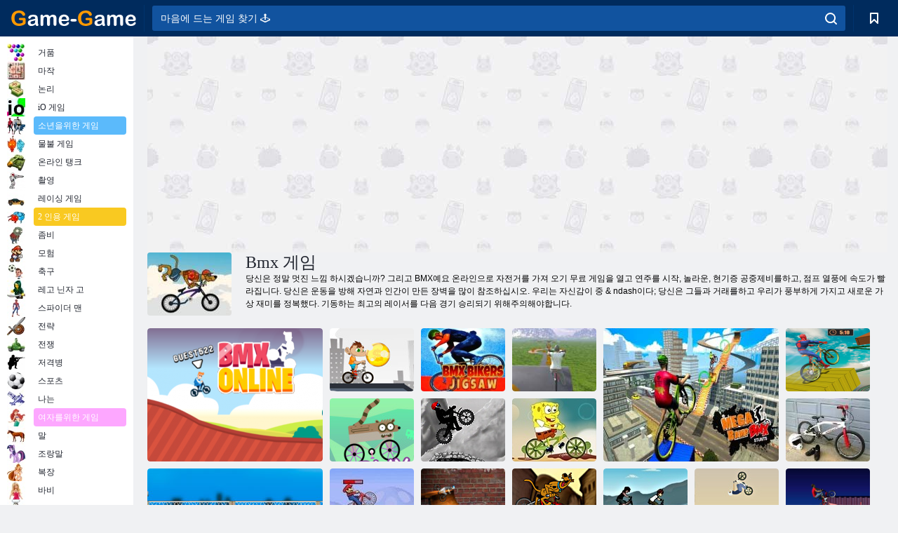

--- FILE ---
content_type: text/html; charset=utf-8
request_url: https://kr.game-game.com/tags/781/
body_size: 20417
content:
<!DOCTYPE html>
<html lang="ko">
<head>
    <meta charset="utf-8">
    <meta name="viewport" content="width=device-width, initial-scale=1.0, maximum-scale=5.0, user-scalable=0">
    <title>Bmx 게임  ㆍ온라인에서 무료로 플레이하기</title>
    <meta name="keywords" content="온라인 BMX 게임">
    <meta name="description" content="큰 컬렉션 veloigr 섹션 VMX 게임 무료 게임 게임을 온라인으로 VMX는 어떤 맛을 선택 할 수 있습니다. 점프는 많은 점수를 입력하는 동안.">
    <link rel="SHORTCUT ICON" href="/favicon.ico">
    <link rel="icon" type="image/png" href="/ui/icons/favicon-16x16.png" sizes="16x16">
    <link rel="icon" type="image/png" href="/ui/icons/favicon-32x32.png" sizes="32x32">
    <link rel="icon" type="image/png" href="/ui/icons/android-chrome-192x192.png" sizes="192x192">
    <link rel="apple-touch-icon" href="/ui/icons/apple-touch-icon.png" sizes="180x180">
    <link rel="mask-icon" href="/ui/icons/safari-pinned-tab.svg">
    <link rel="manifest" id="pwa_manifest">


            
            <link rel="stylesheet" href="/ui/css/optimized/gg_category.min.css">
        
            <link rel="preconnect" href="https://pagead2.googlesyndication.com/">
    <link rel="preconnect" href="https://adservice.google.com/">
    <link rel="preconnect" href="https://googleads.g.doubleclick.net/">
    <link rel="preconnect" href="https://www.googletagservices.com/">
    <link rel="preconnect" href="https://tpc.googlesyndication.com/">
    <link rel="preconnect" href="https://www.googleadservices.com/">

    <base href="https://kr.game-game.com">
    <link rel="alternate" type="application/rss+xml" title="RSS"
          href="https://kr.game-game.com/rss.xml"/>
                <link rel="canonical" href="https://kr.game-game.com/tags/781/">
                                        <meta name="robots" content="index,follow"/>
                
                    
    

            <meta property="og:title" content="Bmx 게임  ㆍ온라인에서 무료로 플레이하기"/>
        <meta property="og:description" content="큰 컬렉션 veloigr 섹션 VMX 게임 무료 게임 게임을 온라인으로 VMX는 어떤 맛을 선택 할 수 있습니다. 점프는 많은 점수를 입력하는 동안.">
                        <meta property="og:image" content="/ui/css/images/casual/img/9fc9baf6ca0e2f2851178b01cb5af8db_120x90.jpg"/>
            
                <script async src="https://pagead2.googlesyndication.com/pagead/js/adsbygoogle.js?client=ca-pub-2114578358135779"
     crossorigin="anonymous"></script></head>
<body>

<div id="mobile-header" class="mm-slideout"></div>
<div id="mobile-nav"></div>
<div id="offset-wrapper" class="mm-slideout">
    <div id="header">
        <div class="header__holder">
            <div class="container-fluid">
                <div class="row align-items-center">
                    <div class="d-lg-none mmenu-toggle col flex-flow-0">
                        <button aria-label="hamburger" class="btn btn-link">
							<span class="hamburger-box">
								<span class="hamburger-inner"></span>
							</span>
                        </button>
                    </div>
                    <div class="col flex-flow-0">
                        <div class="logo">
                            <a href="/" class="d-flex align-items-center"
                               title="무료 게임">
                                <img src="/ui/img/logo.svg" title="무료 게임" alt="무료 게임">
                            </a>
                        </div>
                    </div>
                    <div class="col col-border-left col-typeahead">
                        <div class="typeahead__close d-lg-none">
                            <button class="btn btn-link">×</button>
                        </div>
                        <form method="GET" action="/searchgames/">
                            <div class="typeahead__field">
				                <span class="typeahead__query">
				                    <input class="form-control" type="text" name="q" value=""
                                           id="smsearch" placeholder="마음에 드는 게임 찾기 🕹️" aria-labelledby="header"
                                           autocomplete="off">
				                </span>
                                <span class="typeahead__button">
				                    <button class="btn btn-link" aria-label="search" onclick="submit();">
				                    	<span class="icon">
				                    		<svg xmlns="http://www.w3.org/2000/svg" width="16.906" height="17"
                                                 viewBox="0 0 16.906 17">
											    <path d="M757.542,32.233l-3.085-3.1a7.517,7.517,0,1,0-5.981,2.987,7.464,7.464,0,0,0,4.561-1.559l3.085,3.1a1,1,0,0,0,1.42,0A1.014,1.014,0,0,0,757.542,32.233Zm-14.591-7.685a5.524,5.524,0,1,1,5.525,5.552A5.546,5.546,0,0,1,742.951,24.548Z"
                                                      transform="translate(-740.938 -16.969)"/>
											</svg>
				                    	</span>
				                    </button>
				                </span>
                            </div>
                            <div class="list-live"></div>
                        </form>
                    </div>
                    <div class="col flex-flow-0 d-lg-none ml-auto">
                        <button aria-label="search-toggle" class="btn btn-link search-toggle"
                                onclick="$('.header__holder .typeahead__query :text').focus();">
	                    	<span class="icon">
	                    		<svg xmlns="http://www.w3.org/2000/svg" width="16.906" height="17"
                                     viewBox="0 0 16.906 17">
								    <path fill="#fff"
                                          d="M757.542,32.233l-3.085-3.1a7.517,7.517,0,1,0-5.981,2.987,7.464,7.464,0,0,0,4.561-1.559l3.085,3.1a1,1,0,0,0,1.42,0A1.014,1.014,0,0,0,757.542,32.233Zm-14.591-7.685a5.524,5.524,0,1,1,5.525,5.552A5.546,5.546,0,0,1,742.951,24.548Z"
                                          transform="translate(-740.938 -16.969)"></path>
								</svg>
	                    	</span>
                        </button>
                    </div>


                                            <div style="display: none" class="pwa-button btn">💻컴퓨터용 Game-Game</div>
                    

                    <div class="col flex-flow-0 col-border-left d-lg-block">
                        <ul class="row nav nav-icons flex-nowrap">
                            <li class="col col-12">
                                <a onclick="openMyGames()"
                                   class="btn btn-outline-primary d-flex align-items-center vplayer-btn-favorites"
                                   href="javascript:void(0)">
			        				<span class="icon">
			        					<svg xmlns="http://www.w3.org/2000/svg"
                                             xmlns:xlink="http://www.w3.org/1999/xlink" width="12" height="16.031"
                                             viewBox="0 0 12 16.031">
										    <path d="M1047,33a1,1,0,0,1-.71-0.293L1042,28.414l-4.29,4.292A1,1,0,0,1,1036,32V18a1,1,0,0,1,1-1h10a1,1,0,0,1,1,1V32a0.993,0.993,0,0,1-.62.924A0.966,0.966,0,0,1,1047,33Zm-5-7a1,1,0,0,1,.71.294l3.29,3.292V19h-8V29.586l3.29-3.292A1,1,0,0,1,1042,26Z"
                                                  transform="translate(-1036 -17)"/>
										</svg>
			        				</span>
                                    <span style="color: white;" class="count_con"></span>
                                </a>
                            </li>
                        </ul>
                    </div>
                    <!-- div class="col flex-flow-0 col-border-left d-none d-lg-block">
                        <ul class="row nav nav-icons flex-nowrap">
                            <li class="col col-4">
                                <a class="btn btn-outline-primary d-flex align-items-center" href="javascript:void(0)">
			        				<span class="icon">
			        					<svg xmlns="https://www.w3.org/2000/svg" xmlns:xlink="http://www.w3.org/1999/xlink" width="16" height="16" viewBox="0 0 16 16">
										    <path d="M826,18a8,8,0,1,0,8,8A8,8,0,0,0,826,18Zm-2.9,13.254a2.987,2.987,0,0,1,5.791,0A5.99,5.99,0,0,1,823.1,31.254ZM826,26a1,1,0,1,1,1-1A1,1,0,0,1,826,26Zm4.532,3.923a5,5,0,0,0-2.7-2.566,3,3,0,1,0-3.67,0,5,5,0,0,0-2.7,2.566A6,6,0,1,1,830.532,29.923Z" transform="translate(-818 -18)"/>
										</svg>
			        				</span>
                                    Войти
                                </a>
                            </li>
                            <li class="col col-4">
                                <a class="btn btn-outline-primary d-flex align-items-center" href="javascript:void(0)">
			        				<span class="icon">
			        					<svg xmlns="https://www.w3.org/2000/svg" xmlns:xlink="http://www.w3.org/1999/xlink" width="16" height="16" viewBox="0 0 16 16">
										    <path d="M947,18H933a1,1,0,0,0-1,1V33a1,1,0,0,0,1,1h14a1,1,0,0,0,1-1V19A1,1,0,0,0,947,18Zm-1,14H934V28h2v1a1,1,0,0,0,1,1h6a1,1,0,0,0,1-1V28h2v4Zm0-6h-3a1,1,0,0,0-1,1v1h-4V27a1,1,0,0,0-1-1h-3V20h12v6Zm-9-2h6a1,1,0,1,0,0-2h-6A1,1,0,1,0,937,24Z" transform="translate(-932 -18)"/>
										</svg>
			        				</span>
                                    История
                                </a>
                            </li>
                            <li class="col col-4">
                                <a class="btn btn-outline-primary d-flex align-items-center" href="javascript:void(0)">
			        				<span class="icon">
			        					<svg xmlns="https://www.w3.org/2000/svg" xmlns:xlink="http://www.w3.org/1999/xlink" width="12" height="16.031" viewBox="0 0 12 16.031">
										    <path d="M1047,33a1,1,0,0,1-.71-0.293L1042,28.414l-4.29,4.292A1,1,0,0,1,1036,32V18a1,1,0,0,1,1-1h10a1,1,0,0,1,1,1V32a0.993,0.993,0,0,1-.62.924A0.966,0.966,0,0,1,1047,33Zm-5-7a1,1,0,0,1,.71.294l3.29,3.292V19h-8V29.586l3.29-3.292A1,1,0,0,1,1042,26Z" transform="translate(-1036 -17)"/>
										</svg>
			        				</span>
                                    Закладки
                                </a>
                            </li>
                        </ul>
                    </div>

                    <div class="col flex-flow-0 col-border-left">
                        <a href="javascript:void(0)" class="link-favorite">
			        		<span class="icon">
				        		<svg xmlns="https://www.w3.org/2000/svg" viewBox="0 0 300 300" width="30" height="30">
									<path d="M165.5,108.2l-9.8,9.8c-1.9,1.9-4.7,2.6-7.2,2.1c-1.5-0.2-3-0.9-4.2-2.1l-9.8-9.8c-6.5-6.5-15.1-9.8-23.7-9.8
										s-17.2,3.3-23.7,9.8C74.2,121,74.4,141.6,87.3,156c13.2,14.7,49.6,45,62.7,55.8c13.1-10.8,49.4-41.1,62.7-55.8
										c13-14.4,13.1-35,0.3-47.8C199.9,95.1,178.6,95.1,165.5,108.2"/>
									<path d="M150,0C67.2,0,0,67.2,0,150s67.2,150,150,150s150-67.2,150-150S232.8,0,150,0 M224.2,166.4
										c-17,18.9-67,59.6-69.2,61.3c-1.5,1.2-3.3,1.8-5.1,1.7c-0.1,0-0.1,0-0.2,0c-1.7,0-3.5-0.6-4.9-1.7c-2.1-1.7-52.2-42.5-69.2-61.3
										C57.1,145.7,57.3,116,76,97.2c19.2-19.2,50.3-19.2,69.5,0l4.4,4.4l4.5-4.4c19.2-19.2,50.3-19.2,69.5,0
										C242.7,116,242.8,145.7,224.2,166.4"/>
								</svg>
							</span>
                        </a>
                    </div>
                    <div class="d-none d-lg-block col flex-flow-0">
                        <a href="javascript:void(0)" class="link-expand">
			        		<span class="icon">
								<svg xmlns="https://www.w3.org/2000/svg" viewBox="0 0 28.4 27.4" width="29" height="28">
									<path d="M28.4,19.1c0-0.9-0.7-1.6-1.5-1.6c-0.8,0-1.5,0.7-1.5,1.6v3.3l-6-6c-0.6-0.6-1.5-0.6-2.1,0
										c-0.6,0.6-0.6,1.5,0,2.1l6,6H20c-0.9,0-1.6,0.7-1.6,1.5c0,0.8,0.7,1.5,1.6,1.5h6.8c0.9,0,1.6-0.7,1.6-1.5c0,0,0,0,0-0.1
										c0,0,0-0.1,0-0.1L28.4,19.1L28.4,19.1z"/>
									<path class="st0" d="M9,16.4l-6,6v-3.3c0-0.9-0.7-1.6-1.5-1.6c-0.8,0-1.5,0.7-1.5,1.6l0,6.7c0,0,0,0.1,0,0.1c0,0,0,0,0,0.1
										c0,0.8,0.7,1.5,1.6,1.5h6.8c0.9,0,1.6-0.7,1.6-1.5c0-0.8-0.7-1.5-1.6-1.5H5.1l6-6c0.6-0.6,0.6-1.5,0-2.1C10.5,15.8,9.6,15.8,9,16.4
										"/>
									<path d="M19.4,11.1l6-6v3.3c0,0.9,0.7,1.6,1.5,1.6c0.8,0,1.5-0.7,1.5-1.6V1.6c0,0,0-0.1,0-0.1c0,0,0,0,0-0.1
										c0-0.8-0.7-1.5-1.6-1.5H20c-0.9,0-1.6,0.7-1.6,1.5C18.4,2.3,19.1,3,20,3h3.2l-6,6c-0.6,0.6-0.6,1.5,0,2.1
										C17.8,11.7,18.8,11.7,19.4,11.1"/>
									<path d="M5.1,3h3.2c0.9,0,1.6-0.7,1.6-1.5C9.9,0.7,9.2,0,8.4,0H1.6C0.7,0,0,0.7,0,1.5c0,0,0,0,0,0.1c0,0,0,0.1,0,0.1
										l0,6.7c0,0.9,0.7,1.6,1.5,1.6C2.3,9.9,3,9.2,3,8.3V5.1l6,6c0.6,0.6,1.5,0.6,2.1,0c0.6-0.6,0.6-1.5,0-2.1L5.1,3z"/>
								</svg>
							</span>
                        </a>
                    </div -->
                </div>
            </div>
        </div>
    </div>
    <section class="vp-dropdown">
        <div onclick="closeMyGames()" class="close"><i class="icon-cancel">
                <svg height="42" width="42">
                    <svg id="close-icon" xmlns="http://www.w3.org/2000/svg" viewBox="0 0 25 32">
                        <path d="M23.179 23.607c0 .446-.179.893-.5 1.214L20.25 27.25c-.321.321-.768.5-1.214.5s-.893-.179-1.214-.5L12.572 22l-5.25 5.25c-.321.321-.768.5-1.214.5s-.893-.179-1.214-.5l-2.429-2.429c-.321-.321-.5-.768-.5-1.214s.179-.893.5-1.214l5.25-5.25-5.25-5.25c-.321-.321-.5-.768-.5-1.214s.179-.893.5-1.214l2.429-2.429c.321-.321.768-.5 1.214-.5s.893.179 1.214.5l5.25 5.25 5.25-5.25c.321-.321.768-.5 1.214-.5s.893.179 1.214.5l2.429 2.429c.321.321.5.768.5 1.214s-.179.893-.5 1.214l-5.25 5.25 5.25 5.25c.321.321.5.768.5 1.214z"></path>
                    </svg>
                </svg>
            </i></div>

        <div class="bookmark-title">
            <svg height="18" width="18">
                <svg id="fav-icon" xmlns="http://www.w3.org/2000/svg" viewBox="0 0 32 32">
                    <path d="M16 29.714a1.11 1.11 0 0 1-.786-.321L4.071 18.643c-.143-.125-4.071-3.714-4.071-8 0-5.232 3.196-8.357 8.536-8.357 3.125 0 6.054 2.464 7.464 3.857 1.411-1.393 4.339-3.857 7.464-3.857 5.339 0 8.536 3.125 8.536 8.357 0 4.286-3.929 7.875-4.089 8.036L16.786 29.393c-.214.214-.5.321-.786.321z"></path>
                </svg>
            </svg>즐겨 찾기</div>
        <div class="vp-list vp-fav">
        </div>
    </section>
<div id="main">
    <div class="container-fluid">
        <div class="d-flex flex-nowrap position-relative">


            <div id="content" class="col-content">
                                                    <div class="content__partners d-flex justify-content-around">
                                                        <table width="100%">
<tr>
    <td>
        <div style="text-align: center;">
            <ins class="adsbygoogle ad-pc-only"
                 style="display:inline-block;width:336px;height:280px"
                 data-ad-client="ca-pub-2114578358135779"
                 data-ad-slot="2915545862"></ins>
            <script>
                (adsbygoogle = window.adsbygoogle || []).push({});
            </script>
        </div>
    </td>
    <td>
        <div style="text-align: center;">
            <ins class="adsbygoogle ad-pc-only"
                 style="display:inline-block;width:336px;height:280px"
                 data-ad-client="ca-pub-2114578358135779"
                 data-ad-slot="6239713201"></ins>
            <script>
                (adsbygoogle = window.adsbygoogle || []).push({});
            </script>
        </div>
    </td>
</tr>
</table>                            
                                            </div>
                                <div class="page-content">
                            <section itemscope="" itemtype="https://schema.org/Game">
            <meta itemprop="name" content="Bmx 게임 ">
                                <div class="teaser mt-0" id="teaser-1">
                        <img src="/ui/css/images/casual/img/9fc9baf6ca0e2f2851178b01cb5af8db_120x90.jpg" alt='Bmx 게임 ' title='Bmx 게임 '
                             width="120" height="90">
                        <h1 class="header h1">Bmx 게임 </h1>

                        <div class="teaser__body">
                                                            
                                                                            <div class="fs-12 text-darker teaser-description">
                                            <text><p> 당신은 정말 멋진 느낌 하시겠습니까? 그리고 BMX예요 온라인으로 자전거를 가져 오기 무료 게임을 열고 연주를 시작, 놀라운, 현기증 공중제비를하고, 점프 열풍에 속도가 빨라집니다. 당신은 운동을 방해 자연과 인간이 만든 장벽을 많이 참조하십시오. 우리는 자신감이 중 & ndash이다; 당신은 그들과 거래를하고 우리가 풍부하게 가지고 새로운 가상 재미를 정복했다. 기동하는 최고의 레이서를 다음 경기 승리되기 위해주의해야합니다. </p> </text>
                                        </div>
                                                                    
                                                        </div>
                    </div>
                
            

            <div style="margin-top: 10px" class="games-sugestion">

                <div class="items-list row main-game-list">
                                                                                    <div class="col col-4 col-lg-3 item
                                    item-big
                    ">
        <div class="items-list__item">
              <a href="/193870/" title="BMX 온라인 ">
                <img src="/images/gray.gif"
                     title="BMX 온라인 "
                     alt="BMX 온라인 "
                                            
                            name="/gamesimg/193870_big.jpg"
                        
                                            >
                <h3 class="items-list__item__description">BMX 온라인 </h3>
            </a>
        </div>
        </div>
                                                        <div class="col col-4 col-lg-3 item
                item-small
                ">
        <div class="items-list__item">
              <a href="/172916/" title="Bmx 자전거 프리 스타일 및 레이싱 ">
                <img src="/images/gray.gif"
                     title="Bmx 자전거 프리 스타일 및 레이싱 "
                     alt="Bmx 자전거 프리 스타일 및 레이싱 "
                                                name="/gamesimg/172916.jpg"
                        
                                        >
                <h3 class="items-list__item__description">Bmx 자전거 프리 스타일 및 레이싱 </h3>
            </a>
        </div>
        </div>
                                                        <div class="col col-4 col-lg-3 item
                item-small
                ">
        <div class="items-list__item">
              <a href="/209821/" title="BMX 자전거 타는 사람 퍼즐 ">
                <img src="/images/gray.gif"
                     title="BMX 자전거 타는 사람 퍼즐 "
                     alt="BMX 자전거 타는 사람 퍼즐 "
                                                name="/gamesimg/209821.jpg"
                        
                                        >
                <h3 class="items-list__item__description">BMX 자전거 타는 사람 퍼즐 </h3>
            </a>
        </div>
        </div>
                                                        <div class="col col-4 col-lg-3 item
                item-small
                ">
        <div class="items-list__item">
              <a href="/202915/" title="익스트림 스피드 스턴트 BMX ">
                <img src="/images/gray.gif"
                     title="익스트림 스피드 스턴트 BMX "
                     alt="익스트림 스피드 스턴트 BMX "
                                                name="/gamesimg/202915.jpg"
                        
                                        >
                <h3 class="items-list__item__description">익스트림 스피드 스턴트 BMX </h3>
            </a>
        </div>
        </div>
                                                        <div class="col col-4 col-lg-3 item
                                    item-big
                    ">
        <div class="items-list__item">
              <a href="/202379/" title="Parkour Heroes : BMX 스턴트 자전거 토너먼트 ">
                <img src="/images/gray.gif"
                     title="Parkour Heroes : BMX 스턴트 자전거 토너먼트 "
                     alt="Parkour Heroes : BMX 스턴트 자전거 토너먼트 "
                                            
                            name="/gamesimg/202379_big.jpg"
                        
                                            >
                <h3 class="items-list__item__description">Parkour Heroes : BMX 스턴트 자전거 토너먼트 </h3>
            </a>
        </div>
        </div>
                                                        <div class="col col-4 col-lg-3 item
                item-small
                ">
        <div class="items-list__item">
              <a href="/186808/" title="슈퍼 히어로 BMX 스페이스 라이더 ">
                <img src="/images/gray.gif"
                     title="슈퍼 히어로 BMX 스페이스 라이더 "
                     alt="슈퍼 히어로 BMX 스페이스 라이더 "
                                                name="/gamesimg/186808.jpg"
                        
                                        >
                <h3 class="items-list__item__description">슈퍼 히어로 BMX 스페이스 라이더 </h3>
            </a>
        </div>
        </div>
                                                        <div class="col col-4 col-lg-3 item
                item-small
                ">
        <div class="items-list__item">
              <a href="/175707/" title="RIGBMX 2 충돌 저주">
                <img src="/images/gray.gif"
                     title="RIGBMX 2 충돌 저주"
                     alt="RIGBMX 2 충돌 저주"
                                                name="/gamesimg/175707.jpg"
                        
                                        >
                <h3 class="items-list__item__description">RIGBMX 2 충돌 저주</h3>
            </a>
        </div>
        </div>
                                                        <div class="col col-4 col-lg-3 item
                item-small
                ">
        <div class="items-list__item">
              <a href="/7502/" title="BMX 광기를 찔러">
                <img src="/images/gray.gif"
                     title="BMX 광기를 찔러"
                     alt="BMX 광기를 찔러"
                                                name="/gamesimg/7502.jpg"
                        
                                        >
                <h3 class="items-list__item__description">BMX 광기를 찔러</h3>
            </a>
        </div>
        </div>
                                                        <div class="col col-4 col-lg-3 item
                                    item-big
                    ">
        <div class="items-list__item">
              <a href="/3121/" title="BMX 프로 스타일">
                <img src="/images/gray.gif"
                     title="BMX 프로 스타일"
                     alt="BMX 프로 스타일"
                                            
                            name="/gamesimg/3121_big.jpg"
                        
                                            >
                <h3 class="items-list__item__description">BMX 프로 스타일</h3>
            </a>
        </div>
        </div>
                                                        <div class="col col-4 col-lg-3 item
                item-small
                ">
        <div class="items-list__item">
              <a href="/23655/" title="BMX 스펀지 밥 스폰지 밥">
                <img src="/images/gray.gif"
                     title="BMX 스펀지 밥 스폰지 밥"
                     alt="BMX 스펀지 밥 스폰지 밥"
                                                name="/gamesimg/23655.jpg"
                        
                                        >
                <h3 class="items-list__item__description">BMX 스펀지 밥 스폰지 밥</h3>
            </a>
        </div>
        </div>
                                                        <div class="col col-4 col-lg-3 item
                item-small
                ">
        <div class="items-list__item">
              <a href="/16581/" title="프로 BMX 자전거">
                <img src="/images/gray.gif"
                     title="프로 BMX 자전거"
                     alt="프로 BMX 자전거"
                                                name="/gamesimg/16581.jpg"
                        
                                        >
                <h3 class="items-list__item__description">프로 BMX 자전거</h3>
            </a>
        </div>
        </div>
                                                        <div class="col col-4 col-lg-3 item
                item-small
                ">
        <div class="items-list__item">
              <a href="/16126/" title="마리오 BMXe">
                <img src="/images/gray.gif"
                     title="마리오 BMXe"
                     alt="마리오 BMXe"
                                                name="/gamesimg/16126.jpg"
                        
                                        >
                <h3 class="items-list__item__description">마리오 BMXe</h3>
            </a>
        </div>
        </div>
                                                        <div class="col col-4 col-lg-3 item
                item-small
                ">
        <div class="items-list__item">
              <a href="/15998/" title="BMX에 대한 트릭">
                <img src="/images/gray.gif"
                     title="BMX에 대한 트릭"
                     alt="BMX에 대한 트릭"
                                            
                            name="/gamesimg/15998_big.jpg"
                        
                                            >
                <h3 class="items-list__item__description">BMX에 대한 트릭</h3>
            </a>
        </div>
        </div>
                                                        <div class="col col-4 col-lg-3 item
                item-small
                ">
        <div class="items-list__item">
              <a href="/12369/" title="BMX 스쿠비">
                <img src="/images/gray.gif"
                     title="BMX 스쿠비"
                     alt="BMX 스쿠비"
                                                name="/gamesimg/12369.jpg"
                        
                                        >
                <h3 class="items-list__item__description">BMX 스쿠비</h3>
            </a>
        </div>
        </div>
                                                        <div class="col col-4 col-lg-3 item
                item-small
                ">
        <div class="items-list__item">
              <a href="/11955/" title="벤 10 BMX">
                <img src="/images/gray.gif"
                     title="벤 10 BMX"
                     alt="벤 10 BMX"
                                                name="/gamesimg/11955.jpg"
                        
                                        >
                <h3 class="items-list__item__description">벤 10 BMX</h3>
            </a>
        </div>
        </div>
                                                        <div class="col col-4 col-lg-3 item
                item-small
                ">
        <div class="items-list__item">
              <a href="/10971/" title="BMX 공중제비">
                <img src="/images/gray.gif"
                     title="BMX 공중제비"
                     alt="BMX 공중제비"
                                                name="/gamesimg/10971.jpg"
                        
                                        >
                <h3 class="items-list__item__description">BMX 공중제비</h3>
            </a>
        </div>
        </div>
                                                        <div class="col col-4 col-lg-3 item
                item-small
                ">
        <div class="items-list__item">
              <a href="/1027/" title="BMX 마스터">
                <img src="/images/gray.gif"
                     title="BMX 마스터"
                     alt="BMX 마스터"
                                            
                            name="/gamesimg/1027_big.jpg"
                        
                                            >
                <h3 class="items-list__item__description">BMX 마스터</h3>
            </a>
        </div>
        </div>
            


                </div>
            </div>

            

            
                            <div style="margin-top:10px">
                        <div class="extravote">
      <span class="extravote-stars" itemprop="aggregateRating" itemscope=""
            itemtype="https://schema.org/AggregateRating">
        <meta itemprop="ratingCount" content="10">
      <span id="rating" class="current-rating" style="width: 90%;"
            itemprop="ratingValue">4.5</span>
         <span class="extravote-star"><a href="javascript:void(null)"
                                         onclick="javascript:vote(1,'tags_781','ko');" title="1"
                                         class="ev-10-stars">1</a></span>
         <span class="extravote-star"><a href="javascript:void(null)"
                                         onclick="javascript:vote(2,'tags_781','ko');" title="2"
                                         class="ev-20-stars">2</a></span>
         <span class="extravote-star"><a href="javascript:void(null)"
                                         onclick="javascript:vote(3,'tags_781','ko');" title="3"
                                         class="ev-30-stars">3</a></span>
         <span class="extravote-star"><a href="javascript:void(null)"
                                         onclick="javascript:vote(4,'tags_781','ko');" title="4"
                                         class="ev-40-stars">4</a></span>
         <span class="extravote-star"><a href="javascript:void(null)"
                                         onclick="javascript:vote(5,'tags_781','ko');" title="5"
                                         class="ev-50-stars">5</a></span>
      </span>
        <span class="extravote-info" id="extravote_x">(Total 10)</span>
    </div>


    <script type="text/javascript">
        vote = function (rating, type, lang) {
            $.ajax({
                method: 'POST',
                url: '/ajax/vote/get_vote/',
                data: {rating: rating, type: type ,lang: lang}
            }).done(function (data) {
                var massage = data === 'error_vote' ? 'You have already voted' : 'Thank you';
                $('#extravote_x').hide().text(massage).animate({opacity: 'toggle'}, 'slow');
                setTimeout(() => $('#extravote_x').hide().text("(Total 10)").animate({opacity: 'toggle'}, 'slow'), 3000);
            })
        }
    </script>

    <style type="text/css">
        .extravote{margin:-7px 0 1px 2px}.extravote-stars, .extravote-info{margin:0;padding:0;position:relative;vertical-align:middle} .voted .extravote-info.ihide, .extravote-stars{display:inline-block}.extravote-stars, .extravote-star a, .extravote-info, .extravote-stars .current-rating{height:35px;line-height:36px}.extravote-stars{font-size:1em;overflow:hidden;width:174px}.extravote-star{background-image:none;background-position:0;display:inline;margin:0;padding:0}.extravote-stars, .extravote-star a:hover, .extravote-stars .current-rating{background-color:transparent;background-image:url([data-uri]);background-repeat:repeat-x}.extravote-star a:hover, .extravote-stars .current-rating{background-position:left -1000px}.extravote-star a, .extravote-stars .current-rating{border:medium none;cursor:pointer;left:0;outline:none;overflow:hidden;position:absolute;text-indent:-1000em;top:0}.extravote-star a:hover{background-position:left bottom}.extravote-star a:focus, .extravote-star a:active{background:none}.extravote-stars .current-rating{background-position:left center;z-index:1}.extravote-star a.ev-5-stars{width:10%;z-index:12}.extravote-star a.ev-10-stars{width:20%;z-index:11}.extravote-star a.ev-15-stars{width:30%;z-index:10}.extravote-star a.ev-20-stars{width:40%;z-index:9}.extravote-star a.ev-25-stars{width:50%;z-index:8}.extravote-star a.ev-30-stars{width:60%;z-index:7}.extravote-star a.ev-35-stars{width:70%;z-index:6}.extravote-star a.ev-40-stars{width:80%;z-index:5}.extravote-star a.ev-45-stars{width:90%;z-index:4}.extravote-star a.ev-50-stars

        {width:100%;z-index:3}
    </style>




                </div>
            
                <h2 class="header h3 m-b-14">카테고리 별 게임 BMX</h2>
    <div style="height: 140px" class="games-sugestion carousel-offset">
        <div class="owl-carousel">
                            <div class="item">
                    <a href="/tags/442/"
                       title="자전거 게임 ">
                        <img style="height: 70px;width: 70px" src="/ui/css/images/tags/442.jpg"
                             alt="자전거 게임 ">
                        <h3 class="fs-11 d-block">자전거 </h3>
                    </a>
                </div>
                            <div class="item">
                    <a href="/tags/607/"
                       title="소년 용 레이싱 게임 ">
                        <img style="height: 70px;width: 70px" src="/ui/css/images/tags/607.jpg"
                             alt="소년 용 레이싱 게임 ">
                        <h3 class="fs-11 d-block">소년을위한 레이스 </h3>
                    </a>
                </div>
                            <div class="item">
                    <a href="/tags/549/"
                       title="여자를위한 스킬 게임 ">
                        <img style="height: 70px;width: 70px" src="/ui/css/images/tags/549.jpg"
                             alt="여자를위한 스킬 게임 ">
                        <h3 class="fs-11 d-block">기능</h3>
                    </a>
                </div>
                            <div class="item">
                    <a href="/tags/950/"
                       title="속임수 게임 온라인 ">
                        <img style="height: 70px;width: 70px" src="/ui/css/images/tags/950.jpg"
                             alt="속임수 게임 온라인 ">
                        <h3 class="fs-11 d-block">트릭</h3>
                    </a>
                </div>
                            <div class="item">
                    <a href="/tags/572/"
                       title="무료 온라인 게임 ">
                        <img style="height: 70px;width: 70px" src="/ui/css/images/tags/572.jpg"
                             alt="무료 온라인 게임 ">
                        <h3 class="fs-11 d-block">온라인 게임 </h3>
                    </a>
                </div>
                            <div class="item">
                    <a href="/tags/415/"
                       title="오토바이 레이싱 게임 ">
                        <img style="height: 70px;width: 70px" src="/ui/css/images/tags/415.jpg"
                             alt="오토바이 레이싱 게임 ">
                        <h3 class="fs-11 d-block">오토바이 레이싱 </h3>
                    </a>
                </div>
                            <div class="item">
                    <a href="/tags/700/"
                       title="아이들은 온라인 게임을 경주 ">
                        <img style="height: 70px;width: 70px" src="/ui/css/images/tags/700.jpg"
                             alt="아이들은 온라인 게임을 경주 ">
                        <h3 class="fs-11 d-block">아이 경주 </h3>
                    </a>
                </div>
                            <div class="item">
                    <a href="/tags/515/"
                       title="마리오 게임 ">
                        <img style="height: 70px;width: 70px" src="/ui/css/images/tags/515.jpg"
                             alt="마리오 게임 ">
                        <h3 class="fs-11 d-block">마리오</h3>
                    </a>
                </div>
                            <div class="item">
                    <a href="/tags/html5/"
                       title="HTML5 게임 ">
                        <img style="height: 70px;width: 70px" src="/ui/css/images/tags/html5.jpg"
                             alt="HTML5 게임 ">
                        <h3 class="fs-11 d-block">HTML5 </h3>
                    </a>
                </div>
                            <div class="item">
                    <a href="/tags/608/"
                       title="슈퍼 마리오 게임 ">
                        <img style="height: 70px;width: 70px" src="/ui/css/images/tags/608.jpg"
                             alt="슈퍼 마리오 게임 ">
                        <h3 class="fs-11 d-block">슈퍼 마리오</h3>
                    </a>
                </div>
                            <div class="item">
                    <a href="/tags/494/"
                       title="온라인 퍼즐 게임 ">
                        <img style="height: 70px;width: 70px" src="/ui/css/images/tags/494.jpg"
                             alt="온라인 퍼즐 게임 ">
                        <h3 class="fs-11 d-block">퍼즐 </h3>
                    </a>
                </div>
                            <div class="item">
                    <a href="/tags/497/"
                       title="퍼즐 게임 온라인">
                        <img style="height: 70px;width: 70px" src="/ui/css/images/tags/497.jpg"
                             alt="퍼즐 게임 온라인">
                        <h3 class="fs-11 d-block">퍼즐</h3>
                    </a>
                </div>
                            <div class="item">
                    <a href="/tags/556/"
                       title="벤 10 게임 온라인 ">
                        <img style="height: 70px;width: 70px" src="/ui/css/images/tags/556.jpg"
                             alt="벤 10 게임 온라인 ">
                        <h3 class="fs-11 d-block">벤 10 게임</h3>
                    </a>
                </div>
                            <div class="item">
                    <a href="/tags/675/"
                       title="온라인 게임 여자에 대 한 경주 ">
                        <img style="height: 70px;width: 70px" src="/ui/css/images/tags/675.jpg"
                             alt="온라인 게임 여자에 대 한 경주 ">
                        <h3 class="fs-11 d-block">레이싱 소녀</h3>
                    </a>
                </div>
                            <div class="item">
                    <a href="/tags/543/"
                       title="스쿠비 두 게임 온라인">
                        <img style="height: 70px;width: 70px" src="/ui/css/images/tags/543.jpg"
                             alt="스쿠비 두 게임 온라인">
                        <h3 class="fs-11 d-block">스쿠비 두</h3>
                    </a>
                </div>
                            <div class="item">
                    <a href="/tags/1178/"
                       title="터치 스크린 게임 온라인 ">
                        <img style="height: 70px;width: 70px" src="/ui/css/images/tags/1178.jpg"
                             alt="터치 스크린 게임 온라인 ">
                        <h3 class="fs-11 d-block">터치 스크린 </h3>
                    </a>
                </div>
                            <div class="item">
                    <a href="/tags/671/"
                       title="3D 게임 - 무료 온라인 게임 ">
                        <img style="height: 70px;width: 70px" src="/ui/css/images/tags/671.jpg"
                             alt="3D 게임 - 무료 온라인 게임 ">
                        <h3 class="fs-11 d-block">3D</h3>
                    </a>
                </div>
                            <div class="item">
                    <a href="/tags/1120/"
                       title="Stickman 게임들 ">
                        <img style="height: 70px;width: 70px" src="/ui/css/images/tags/1120.jpg"
                             alt="Stickman 게임들 ">
                        <h3 class="fs-11 d-block">Stickman의</h3>
                    </a>
                </div>
                            <div class="item">
                    <a href="/tags/1486/"
                       title="온라인 WebGL이 게임 ">
                        <img style="height: 70px;width: 70px" src="/ui/css/images/tags/1486.jpg"
                             alt="온라인 WebGL이 게임 ">
                        <h3 class="fs-11 d-block">WebGL을 </h3>
                    </a>
                </div>
                            <div class="item">
                    <a href="/tags/738/"
                       title="지능형 게임 ">
                        <img style="height: 70px;width: 70px" src="/ui/css/images/tags/738.jpg"
                             alt="지능형 게임 ">
                        <h3 class="fs-11 d-block">지능형</h3>
                    </a>
                </div>
                            <div class="item">
                    <a href="/tags/967/"
                       title="스머프 게임 ">
                        <img style="height: 70px;width: 70px" src="/ui/css/images/tags/967.jpg"
                             alt="스머프 게임 ">
                        <h3 class="fs-11 d-block">스머프 </h3>
                    </a>
                </div>
                            <div class="item">
                    <a href="/tags/975/"
                       title="스머프 게임을 온라인으로">
                        <img style="height: 70px;width: 70px" src="/ui/css/images/tags/975.jpg"
                             alt="스머프 게임을 온라인으로">
                        <h3 class="fs-11 d-block">스머프</h3>
                    </a>
                </div>
                            <div class="item">
                    <a href="/tags/559/"
                       title="온라인 스폰지 밥 게임 ">
                        <img style="height: 70px;width: 70px" src="/ui/css/images/tags/559.jpg"
                             alt="온라인 스폰지 밥 게임 ">
                        <h3 class="fs-11 d-block">스폰지 밥 </h3>
                    </a>
                </div>
                            <div class="item">
                    <a href="/tags/1362/"
                       title="온라인 안드로이드 게임 ">
                        <img style="height: 70px;width: 70px" src="/ui/css/images/tags/1362.jpg"
                             alt="온라인 안드로이드 게임 ">
                        <h3 class="fs-11 d-block">기계적 인조 인간 </h3>
                    </a>
                </div>
                            <div class="item">
                    <a href="/tags/875/"
                       title="보글 보글 스폰지 밥 게임 ">
                        <img style="height: 70px;width: 70px" src="/ui/css/images/tags/875.jpg"
                             alt="보글 보글 스폰지 밥 게임 ">
                        <h3 class="fs-11 d-block">스폰지 밥 보글 </h3>
                    </a>
                </div>
                            <div class="item">
                    <a href="/tags/538/"
                       title="여자를위한 모험 게임">
                        <img style="height: 70px;width: 70px" src="/ui/css/images/tags/538.jpg"
                             alt="여자를위한 모험 게임">
                        <h3 class="fs-11 d-block">모험</h3>
                    </a>
                </div>
                            <div class="item">
                    <a href="/tags/475/"
                       title="점프 게임 ">
                        <img style="height: 70px;width: 70px" src="/ui/css/images/tags/475.jpg"
                             alt="점프 게임 ">
                        <h3 class="fs-11 d-block">점프</h3>
                    </a>
                </div>
                            <div class="item">
                    <a href="/tags/635/"
                       title="여자를위한 황혼의 게임 ">
                        <img style="height: 70px;width: 70px" src="/ui/css/images/tags/635.jpg"
                             alt="여자를위한 황혼의 게임 ">
                        <h3 class="fs-11 d-block">어스름</h3>
                    </a>
                </div>
                            <div class="item">
                    <a href="/tags/621/"
                       title="심슨 게임 ">
                        <img style="height: 70px;width: 70px" src="/ui/css/images/tags/621.jpg"
                             alt="심슨 게임 ">
                        <h3 class="fs-11 d-block">심슨</h3>
                    </a>
                </div>
                    </div>
    </div>

            

            

                            <div class="row text-center" style="margin-bottom:20px; margin-top:20px;">
                    <!--googleoff: all-->
<div id="iprblock-93"></div>
<script charset="UTF-8" defer="defer" src="https://ad.iplayer.org:4444/?block_id=93"></script>
<!--googleon: all-->
    <style>
      #iprblock-93{
        width:auto!important;
        height: 120px!important;
        overflow:hidden;
        //padding-left:15px;
      }
      #iprblock-93 ._ban{
        float: left;
        margin-left:15px;
        background: none;
        padding: 0px!important;
        width: 240px!important;
        height: 120px!important;
        position: relative;
        overflow: hidden;
        -webkit-border-radius: 3px;
        -moz-border-radius: 3px;
        border-radius: 3px;
        -moz-background-clip: padding-box;
        -webkit-background-clip: padding-box;
        background-clip: padding-box;
        border: 1px solid black;
      }
      #iprblock-93 ._ban:hover {
        text-decoration: none;
      }
      #iprblock-93 ._ban:hover a div{
        display: block;
      }
      #iprblock-93 ._ban a{
        position: relative;
        overflow: hidden;
        width: 247px;
        height: 120px;
        -webkit-border-radius: 3px;
        -moz-border-radius: 3px;
        border-radius: 3px;
        -moz-background-clip: padding-box;
        -webkit-background-clip: padding-box;
        background-clip: padding-box;
      }
      #iprblock-93 ._ban a span img{
        width: 240px!important;
        height: 120px!important;
      }
      #iprblock-93 ._ban a div{
        font-family: Arial, Helvetica, sans-serif;
        text-align: center;
        position: absolute;
        font-size: 1.2rem;
        //left: 0;
        bottom: 0;
        width: 247px;
        padding: 9px 3px!important;
        background: rgba(0, 0, 0, 0.6);
        -webkit-transition: bottom ease 0.2s;
        -moz-transition: bottom ease 0.2s;
        -ms-transition: bottom ease 0.2s;
        -o-transition: bottom ease 0.2s;
        color: #FFF;
        text-shadow: 0.5px 0.9px 1px rgba(0, 0, 0, 0.75);
        z-index: 2;
        -webkit-border-radius: 0 0 3px 3px;
        -moz-border-radius: 0 0 3px 3px;
        border-radius: 0 0 3px 3px;
        -moz-background-clip: padding-box;
        -webkit-background-clip: padding-box;
        background-clip: padding-box;
        font-weight: 500;
        display:none;
      }
    </style>                </div>
            

                            <div class="games-sugestion">
                    <a href="tags/781/new/" title="새로운 Bmx 게임 ">
                        <h2 class="header h3">
                            새로운 Bmx 게임                         </h2>
                    </a>
                    <div class="items-list row">
                        
                    <div class="col col-4 col-lg-3 item item-small">
                <div class="items-list__item">
                    <a href="/209821/" title="BMX 자전거 타는 사람 퍼즐 ">
                         <img src="/images/gray.gif"
                              title="BMX 자전거 타는 사람 퍼즐 "
                              alt="BMX 자전거 타는 사람 퍼즐 "
                              name="/gamesimg/209821.jpg"
                            >
                            <h3 class="items-list__item__description">BMX 자전거 타는 사람 퍼즐 </h3>
                    </a>
                </div>
            </div>
                    <div class="col col-4 col-lg-3 item item-small">
                <div class="items-list__item">
                    <a href="/202915/" title="익스트림 스피드 스턴트 BMX ">
                         <img src="/images/gray.gif"
                              title="익스트림 스피드 스턴트 BMX "
                              alt="익스트림 스피드 스턴트 BMX "
                              name="/gamesimg/202915.jpg"
                            >
                            <h3 class="items-list__item__description">익스트림 스피드 스턴트 BMX </h3>
                    </a>
                </div>
            </div>
                    <div class="col col-4 col-lg-3 item item-small">
                <div class="items-list__item">
                    <a href="/202379/" title="Parkour Heroes : BMX 스턴트 자전거 토너먼트 ">
                         <img src="/images/gray.gif"
                              title="Parkour Heroes : BMX 스턴트 자전거 토너먼트 "
                              alt="Parkour Heroes : BMX 스턴트 자전거 토너먼트 "
                              name="/gamesimg/202379.jpg"
                            >
                            <h3 class="items-list__item__description">Parkour Heroes : BMX 스턴트 자전거 토너먼트 </h3>
                    </a>
                </div>
            </div>
                    <div class="col col-4 col-lg-3 item item-small">
                <div class="items-list__item">
                    <a href="/193870/" title="BMX 온라인 ">
                         <img src="/images/gray.gif"
                              title="BMX 온라인 "
                              alt="BMX 온라인 "
                              name="/gamesimg/193870.jpg"
                            >
                            <h3 class="items-list__item__description">BMX 온라인 </h3>
                    </a>
                </div>
            </div>
                    <div class="col col-4 col-lg-3 item item-small">
                <div class="items-list__item">
                    <a href="/186808/" title="슈퍼 히어로 BMX 스페이스 라이더 ">
                         <img src="/images/gray.gif"
                              title="슈퍼 히어로 BMX 스페이스 라이더 "
                              alt="슈퍼 히어로 BMX 스페이스 라이더 "
                              name="/gamesimg/186808.jpg"
                            >
                            <h3 class="items-list__item__description">슈퍼 히어로 BMX 스페이스 라이더 </h3>
                    </a>
                </div>
            </div>
                    <div class="col col-4 col-lg-3 item item-small">
                <div class="items-list__item">
                    <a href="/175707/" title="RIGBMX 2 충돌 저주">
                         <img src="/images/gray.gif"
                              title="RIGBMX 2 충돌 저주"
                              alt="RIGBMX 2 충돌 저주"
                              name="/gamesimg/175707.jpg"
                            >
                            <h3 class="items-list__item__description">RIGBMX 2 충돌 저주</h3>
                    </a>
                </div>
            </div>
                    <div class="col col-4 col-lg-3 item item-small">
                <div class="items-list__item">
                    <a href="/172916/" title="Bmx 자전거 프리 스타일 및 레이싱 ">
                         <img src="/images/gray.gif"
                              title="Bmx 자전거 프리 스타일 및 레이싱 "
                              alt="Bmx 자전거 프리 스타일 및 레이싱 "
                              name="/gamesimg/172916.jpg"
                            >
                            <h3 class="items-list__item__description">Bmx 자전거 프리 스타일 및 레이싱 </h3>
                    </a>
                </div>
            </div>
                    <div class="col col-4 col-lg-3 item item-small">
                <div class="items-list__item">
                    <a href="/23655/" title="BMX 스펀지 밥 스폰지 밥">
                         <img src="/images/gray.gif"
                              title="BMX 스펀지 밥 스폰지 밥"
                              alt="BMX 스펀지 밥 스폰지 밥"
                              name="/gamesimg/23655.jpg"
                            >
                            <h3 class="items-list__item__description">BMX 스펀지 밥 스폰지 밥</h3>
                    </a>
                </div>
            </div>
                    <div class="col col-4 col-lg-3 item item-small">
                <div class="items-list__item">
                    <a href="/16581/" title="프로 BMX 자전거">
                         <img src="/images/gray.gif"
                              title="프로 BMX 자전거"
                              alt="프로 BMX 자전거"
                              name="/gamesimg/16581.jpg"
                            >
                            <h3 class="items-list__item__description">프로 BMX 자전거</h3>
                    </a>
                </div>
            </div>
                    <div class="col col-4 col-lg-3 item item-small">
                <div class="items-list__item">
                    <a href="/16126/" title="마리오 BMXe">
                         <img src="/images/gray.gif"
                              title="마리오 BMXe"
                              alt="마리오 BMXe"
                              name="/gamesimg/16126.jpg"
                            >
                            <h3 class="items-list__item__description">마리오 BMXe</h3>
                    </a>
                </div>
            </div>
                    <div class="col col-4 col-lg-3 item item-small">
                <div class="items-list__item">
                    <a href="/15998/" title="BMX에 대한 트릭">
                         <img src="/images/gray.gif"
                              title="BMX에 대한 트릭"
                              alt="BMX에 대한 트릭"
                              name="/gamesimg/15998.jpg"
                            >
                            <h3 class="items-list__item__description">BMX에 대한 트릭</h3>
                    </a>
                </div>
            </div>
                    <div class="col col-4 col-lg-3 item item-small">
                <div class="items-list__item">
                    <a href="/12369/" title="BMX 스쿠비">
                         <img src="/images/gray.gif"
                              title="BMX 스쿠비"
                              alt="BMX 스쿠비"
                              name="/gamesimg/12369.jpg"
                            >
                            <h3 class="items-list__item__description">BMX 스쿠비</h3>
                    </a>
                </div>
            </div>
                    <div class="col col-4 col-lg-3 item item-small">
                <div class="items-list__item">
                    <a href="/11955/" title="벤 10 BMX">
                         <img src="/images/gray.gif"
                              title="벤 10 BMX"
                              alt="벤 10 BMX"
                              name="/gamesimg/11955.jpg"
                            >
                            <h3 class="items-list__item__description">벤 10 BMX</h3>
                    </a>
                </div>
            </div>
                    <div class="col col-4 col-lg-3 item item-small">
                <div class="items-list__item">
                    <a href="/10971/" title="BMX 공중제비">
                         <img src="/images/gray.gif"
                              title="BMX 공중제비"
                              alt="BMX 공중제비"
                              name="/gamesimg/10971.jpg"
                            >
                            <h3 class="items-list__item__description">BMX 공중제비</h3>
                    </a>
                </div>
            </div>
                    <div class="col col-4 col-lg-3 item item-small">
                <div class="items-list__item">
                    <a href="/7502/" title="BMX 광기를 찔러">
                         <img src="/images/gray.gif"
                              title="BMX 광기를 찔러"
                              alt="BMX 광기를 찔러"
                              name="/gamesimg/7502.jpg"
                            >
                            <h3 class="items-list__item__description">BMX 광기를 찔러</h3>
                    </a>
                </div>
            </div>
                    <div class="col col-4 col-lg-3 item item-small">
                <div class="items-list__item">
                    <a href="/3121/" title="BMX 프로 스타일">
                         <img src="/images/gray.gif"
                              title="BMX 프로 스타일"
                              alt="BMX 프로 스타일"
                              name="/gamesimg/3121.jpg"
                            >
                            <h3 class="items-list__item__description">BMX 프로 스타일</h3>
                    </a>
                </div>
            </div>
            
                    </div>
                                    </div>

            
                            <div style="margin-top: 20px; margin-bottom: 20px">
                                            
                            <style>
#ad_bottom { 
  width: 100%;
  min-width: 750px;
  height:300px;
  max-height: 360px;


  @media(min-width: 1200px) {
    min-width: 930px;
    min-height:180px;
    max-width: 970px;
    height:initial;
  }
}

</style>
<!-- GG adapt podval desct -->
<ins id="ad_bottom" class="adsbygoogle"
     style="display:block"
     data-ad-client="ca-pub-2114578358135779"
     data-ad-slot="7767678411"></ins>
<script>
     (adsbygoogle = window.adsbygoogle || []).push({});
</script>                        
                                        </div>
                    </section>
    

                                            <text class="game-description sidebar_foot clearfix">
                            <!--div class="h1"><h2 class="header"
                                                style="font-size: 22px;">큰 컬렉션 veloigr 섹션 VMX 게임 무료 게임 게임을 온라인으로 VMX는 어떤 맛을 선택 할 수 있습니다</h2>
                            </div-->
                            <text class="item-text fs-12">
                                <span itemscope class="breadcrumb__holder" itemtype="https://schema.org/BreadcrumbList">
        <nav class="breadcrumb">
            <span class="breadcrumb-item" itemprop="itemListElement" itemscope
                  itemtype="https://schema.org/ListItem">
                <a title="무료 게임" itemprop="item" href="/">
                    <span itemprop="name">무료 게임</span></a>
                <meta itemprop="position" content="1"/>
            </span>
                            <span class="breadcrumb-item" itemprop="itemListElement" itemscope
                    itemtype="https://schema.org/ListItem">
                    <a title="모든" itemprop="item"
                       href="/tags/">
                        <span itemprop="name">모든</span></a>
                    <meta itemprop="position" content="2"/>
                </span>
                                                    <span class="breadcrumb-item" itemprop="itemListElement" itemscope
                      itemtype="https://schema.org/ListItem">
                    <a title="Bmx 게임 " itemprop="item"
                       href="/tags/781/">
                        <span itemprop="name">Bmx 게임 </span></a>
                    <meta itemprop="position" content="3"/>
                </span>
                    </nav>
</span>

                                                                                                        <p> 활동적인 사람은 항상 자신을 즐겁게하거나 사정 중 & ndash에 사용할 수없는 스포츠를 할 수있는 방법을 찾을 수; 지역 거주 또는 젊은 나이에 실패했습니다. 경주 용 자동차 또는 오토바이 유혹 보이지만, 당신은 대부분의 연령에 도달하지 않은 경우, 아무도 운전하는 당신을 신뢰하지 않습니다. </p>
<h3 style="text-align: center;"> 작은 역사 : BMX 방향의 상승 </h3>
<p> <img style="margin: 10px; float: left;" alt="Bmx 게임 " src="/images/gray.gif" name="/images/tags/images-tag/.thumbs/3f8982edfc87f0be85576d4077316255_500_0_0.jpg"   width="250" height="188" /> 60 년대 미국 청소년 스마트 & ndash를하는 단계; 오토바이 옷을 입고 자전거를 타고 도전 mototrassy을 정복하기 위해 출발, 장애물을 부여 시선. <br /> <br /> 시간이 지남에 따라, 이러한 인종의 팬이 더 들어갔다 및 이전 세대의 추종자가되고, 새로운 아이디어를 감염. 운동은 무시하는 것이 불가능했다, 같은 크기에 찍은 10 년 스포츠 & ndash를 새로운 종류의 출현 이후있다; BMX는 경쟁의 조직과 행위를 장악 조직을 보였다. <br /> <br /> 지금, 사이클 / 모터 스포츠와 유럽까지 갔다, 그리고 80 년대 BMX의 국제 연맹의지도 아래 세계의 첫 번째 우승이었다있다. 1993 년 그는 국제 사이클 연합 (EU)의 일부가되었다, 12 년 후 2008 년에 실시 베이징 하계 올림픽이 들어갔다. 창의력과 미국 어린이의 발명의 <br /> <br /> 예기치 않은 표현은 광대 한 범위를 얻고 세계 문화 유산이되었다. 엔터테인먼트는 챔피언, 기록, 수상 및 자본 규칙 본격적인 스포츠로 성장했습니다. 그에게 개별 옷을 만들 수 있으며 BMX로 알려진 트랙, 함께했다. </p>
<h3 style="text-align: center;"> 정복하기 위해 BMX 게임 </h3>
<p> <img style="margin: 10px; float: left;" alt="Bmx 게임 " src="/images/gray.gif" name="/images/tags/images-tag/3b96a4ab82c79d5cc5674d41a213e0ad.jpg"   width="230" height="173" /> 멋진 공연이 주목을 받고 다른 지역에서 명시하는 경향이 있지만, BMX 게임 때문에 온라인으로 사람을 놀라게하지 않습니다. 가상 세계는 드라이브, 아드레날린, 흥분을 경험하고 싶은 fidgets을 환영합니다. 도전 트랙을 정복 극복하기 위해 우리의 큰 장벽의 강도를 느낄 준비. <br /> <br /> 3D 그래픽의 게임, 즐거운 순간을 많이 가지고 그들은 매력적인, 그러나 긴장을 허용하지 않습니다. 일어난 리얼리즘 프로세스가 흥분하게하고 당신은 쉽게 절벽 위로 점프 또는 정상을 정복하기 위해 시도하여 또 다른 트릭을 수행 집중, 본과 연락을 잃을 수 있습니다. </p>
<h3 style="text-align: center;"> 스포츠의 규칙 </h3>
<p> <img style="margin: 10px; float: right;" alt="Bmx 게임 " src="/images/gray.gif" name="/images/tags/images-tag/09a41947c2d76bfdd25ca7120f1682e9.jpg"   width="200" height="286" /> 실제 경기에서와 마찬가지로, BMX 선수는 반에서 4 미터 높이에 높은 시작으로 이동하기 시작합니다. 각 트랙은 네 개의 직선 부분으로 나누어 져, 세 날카로운 회전이 단계의 형태로 장애물이, 더블, 트리플 점프, 그리고 다른 사람의 파도. 작업이 또한 페달없이 사이트를 전달 포함하는 기술이며, 그것은이라고합니다 : &laquo; 저작권을 펌핑하기 &raquo;. 자란보기 &raquo; <br /> <br /> 진화, BMX & LAQUO의 단계를 통과; 서로 다른 방향과 BMX 게임을 온라인으로이 문제에 당신을 계몽 할 준비가 된 것입니다. </p>
<h3 style="text-align: center;"> 메인 BMX 영역 </h3>
<ul>
춤보기 &raquo; <li> 평평한 (평면)도 & LAQUO라고; 자전거. 평평한 표면에, 자전거는 자신의 트릭의 보유 및 성능의 방식을 보여주고, 정말 춤처럼 보인다. &NBSP; </li>
의미 <li> 프리 스타일, :; 프리 스타일보기 &raquo; & LAQUO은, 수직, 거리, 공원과 먼지를 포함한다. </li>
<li> 수직 스케이트는 레일과의 가장자리에 트릭의 조합을 제공합니다. &NBSP; </li>
<li> 스트리트 (거리) 중 &ndash; 난간, 계단, 의자, 침대, 난간 등의 도시 시설을 극복하는 것입니다. &NBSP; </li>
<li> 스타일 공원 (공원) 동안, 선수 osilivaet뿐만 아니라 거리 건설뿐만 아니라 B​​MX를 위해 특별히 만들었습니다. &NBSP; </li>
<li> 먼지 중 &ndash; 그는 이러한 공기의 혁명과 트릭의 한 묘사가 높은 점 롤링 트랙의 움직임. &NBSP; </li>
</ul>
당신이 볼 수 있듯이 <p>, 스포츠는 안전하다고 할 수는 없지만, BMX 게임을 온라인으로 부상의 위험에서 당신을 저장합니다. <br /> <br /> </p>                                                             </text>
                        </text>
                                        <!--F3:include href="blocks/top_tags.tpl"/-->

                </div>
            </div>
            <div class="col-sidebar" id="sidebar">
                        
        <div class="categories">
            <ul>
                                    <li>
                        <a class="c-42 "
                           href="/balls/"
                           title="버블 게임 ">
                            <span class="image"></span>
                            <h2 class="text">거품</h2>
                        </a>
                    </li>
                                    <li>
                        <a class="c-66 "
                           href="/tags/486/"
                           title="마작 게임 ">
                            <span class="image"></span>
                            <h2 class="text">마작</h2>
                        </a>
                    </li>
                                    <li>
                        <a class="c-40 "
                           href="/logic/"
                           title="논리 게임 ">
                            <span class="image"></span>
                            <h2 class="text">논리</h2>
                        </a>
                    </li>
                                    <li>
                        <a class="c-32 "
                           href="/tags/1336/"
                           title="iO 게임">
                            <span class="image"></span>
                            <h2 class="text">iO 게임</h2>
                        </a>
                    </li>
                                    <li>
                        <a class="c-3 c-forboys"
                           href="/forboys/"
                           title="소년을위한 게임 ">
                            <span class="image"></span>
                            <h2 class="text">소년을위한 게임 </h2>
                        </a>
                    </li>
                                    <li>
                        <a class="c-38 "
                           href="/tags/544/"
                           title="물불 게임">
                            <span class="image"></span>
                            <h2 class="text">물불 게임</h2>
                        </a>
                    </li>
                                    <li>
                        <a class="c-7 "
                           href="/tags/525/"
                           title="온라인 탱크 ">
                            <span class="image"></span>
                            <h2 class="text"> 온라인 탱크 </h2>
                        </a>
                    </li>
                                    <li>
                        <a class="c-8 "
                           href="/shoot/"
                           title="슈팅 게임 ">
                            <span class="image"></span>
                            <h2 class="text">촬영 </h2>
                        </a>
                    </li>
                                    <li>
                        <a class="c-9 "
                           href="/racing/"
                           title="레이싱 게임 ">
                            <span class="image"></span>
                            <h2 class="text">레이싱 게임</h2>
                        </a>
                    </li>
                                    <li>
                        <a class="c-5 c-forold"
                           href="/fortwo/"
                           title="2 인용 게임">
                            <span class="image"></span>
                            <h2 class="text">2 인용 게임</h2>
                        </a>
                    </li>
                                    <li>
                        <a class="c-10 "
                           href="/tags/395/"
                           title="좀비 게임 ">
                            <span class="image"></span>
                            <h2 class="text">좀비 </h2>
                        </a>
                    </li>
                                    <li>
                        <a class="c-11 "
                           href="/brodilki/"
                           title="모험 게임 ">
                            <span class="image"></span>
                            <h2 class="text">모험 </h2>
                        </a>
                    </li>
                                    <li>
                        <a class="c-44 "
                           href="/tags/388/"
                           title="축구 게임 ">
                            <span class="image"></span>
                            <h2 class="text">축구 </h2>
                        </a>
                    </li>
                                    <li>
                        <a class="c-12 "
                           href="/tags/879/"
                           title="레고 닌자 고 게임 ">
                            <span class="image"></span>
                            <h2 class="text">레고 닌자 고 </h2>
                        </a>
                    </li>
                                    <li>
                        <a class="c-36 "
                           href="/tags/561/"
                           title="스파이더 맨 게임 ">
                            <span class="image"></span>
                            <h2 class="text">스파이더 맨 </h2>
                        </a>
                    </li>
                                    <li>
                        <a class="c-14 "
                           href="/strategy/"
                           title="전략 게임 ">
                            <span class="image"></span>
                            <h2 class="text">전략 </h2>
                        </a>
                    </li>
                                    <li>
                        <a class="c-15 "
                           href="/tags/530/"
                           title="전쟁 게임 ">
                            <span class="image"></span>
                            <h2 class="text">전쟁 </h2>
                        </a>
                    </li>
                                    <li>
                        <a class="c-55 "
                           href="/tags/531/"
                           title="스나이퍼 게임 ">
                            <span class="image"></span>
                            <h2 class="text">저격병 </h2>
                        </a>
                    </li>
                                    <li>
                        <a class="c-16 "
                           href="/sport/"
                           title="스포츠 게임 ">
                            <span class="image"></span>
                            <h2 class="text">스포츠 </h2>
                        </a>
                    </li>
                                    <li>
                        <a class="c-17 "
                           href="/tags/495/"
                           title="비행 게임 ">
                            <span class="image"></span>
                            <h2 class="text">나는</h2>
                        </a>
                    </li>
                                    <li>
                        <a class="c-4 c-forgirls"
                           href="/forgirls/"
                           title="여자를위한 게임 ">
                            <span class="image"></span>
                            <h2 class="text">여자를위한 게임 </h2>
                        </a>
                    </li>
                                    <li>
                        <a class="c-18 "
                           href="/tags/831/"
                           title="말 게임 ">
                            <span class="image"></span>
                            <h2 class="text">말 </h2>
                        </a>
                    </li>
                                    <li>
                        <a class="c-19 "
                           href="/tags/680/"
                           title="조랑말 게임 ">
                            <span class="image"></span>
                            <h2 class="text">조랑말 </h2>
                        </a>
                    </li>
                                    <li>
                        <a class="c-20 "
                           href="/tags/389/"
                           title="게임을 최대 드레스 ">
                            <span class="image"></span>
                            <h2 class="text">복장 </h2>
                        </a>
                    </li>
                                    <li>
                        <a class="c-21 "
                           href="/tags/464/"
                           title="바비 게임 ">
                            <span class="image"></span>
                            <h2 class="text">바비 </h2>
                        </a>
                    </li>
                                    <li>
                        <a class="c-24 "
                           href="/tags/565/"
                           title="요리 게임 ">
                            <span class="image"></span>
                            <h2 class="text">요리 음식 </h2>
                        </a>
                    </li>
                                    <li>
                        <a class="c-26 "
                           href="/tags/971/"
                           title="미용사 게임 ">
                            <span class="image"></span>
                            <h2 class="text">미용사 </h2>
                        </a>
                    </li>
                                    <li>
                        <a class="c-33 "
                           href="/tags/394/"
                           title="색칠 게임 ">
                            <span class="image"></span>
                            <h2 class="text">착색 </h2>
                        </a>
                    </li>
                                    <li>
                        <a class="c-25 "
                           href="/tags/425/"
                           title="게임 메이크업 ">
                            <span class="image"></span>
                            <h2 class="text">구성하다 </h2>
                        </a>
                    </li>
                                    <li>
                        <a class="c-22539 "
                           href="/tags/1014/"
                           title="냉동 게임 ">
                            <span class="image"></span>
                            <h2 class="text">겨울 왕국 </h2>
                        </a>
                    </li>
                                    <li>
                        <a class="c-22540 "
                           href="/tags/541/"
                           title="컬러 블록 게임 ">
                            <span class="image"></span>
                            <h2 class="text">컬러 블록 </h2>
                        </a>
                    </li>
                                    <li>
                        <a class="c-22 "
                           href="/tags/678/"
                           title="공룡 게임 ">
                            <span class="image"></span>
                            <h2 class="text">공룡 </h2>
                        </a>
                    </li>
                                    <li>
                        <a class="c-41 "
                           href="/tags/538/"
                           title="모험 게임 ">
                            <span class="image"></span>
                            <h2 class="text">모험 </h2>
                        </a>
                    </li>
                                    <li>
                        <a class="c-62 "
                           href="/tags/918/"
                           title="마인 크래프트 게임 ">
                            <span class="image"></span>
                            <h2 class="text">마인 크​​래프트</h2>
                        </a>
                    </li>
                                    <li>
                        <a class="c-22538 "
                           href="/tags/baby-hazel/"
                           title="아기 헤이젤 게임 ">
                            <span class="image"></span>
                            <h2 class="text">아기 헤이즐 </h2>
                        </a>
                    </li>
                                    <li>
                        <a class="c-22541 "
                           href="/cartoons/"
                           title="만화 게임 ">
                            <span class="image"></span>
                            <h2 class="text">만화 게임 </h2>
                        </a>
                    </li>
                                    <li>
                        <a class="c-34 "
                           href="/tags/965/"
                           title="교육 게임 ">
                            <span class="image"></span>
                            <h2 class="text">교육적인 </h2>
                        </a>
                    </li>
                                    <li>
                        <a class="c-35 "
                           href="/tags/559/"
                           title="스폰지 밥 게임 ">
                            <span class="image"></span>
                            <h2 class="text">스폰지 밥</h2>
                        </a>
                    </li>
                                    <li>
                        <a class="c-56 "
                           href="/tags/619/"
                           title="농장 게임 ">
                            <span class="image"></span>
                            <h2 class="text">농장 </h2>
                        </a>
                    </li>
                                    <li>
                        <a class="c-53 "
                           href="/tags/611/"
                           title="트랜스포머 게임 ">
                            <span class="image"></span>
                            <h2 class="text">변압기 </h2>
                        </a>
                    </li>
                                    <li>
                        <a class="c-52 "
                           href="/tags/622/"
                           title="자동차 게임 ">
                            <span class="image"></span>
                            <h2 class="text">자동차</h2>
                        </a>
                    </li>
                                    <li>
                        <a class="c-51 "
                           href="/tags/556/"
                           title="벤 10 게임 ">
                            <span class="image"></span>
                            <h2 class="text">벤 10 </h2>
                        </a>
                    </li>
                                    <li>
                        <a class="c-47 "
                           href="/tags/547/"
                           title="탈출 게임 ">
                            <span class="image"></span>
                            <h2 class="text">방 탈출 </h2>
                        </a>
                    </li>
                                    <li>
                        <a class="c-1 c-forchildren"
                           href="/forchildren/"
                           title="아이들을위한 게임 ">
                            <span class="image"></span>
                            <h2 class="text">아이들을위한 게임 </h2>
                        </a>
                    </li>
                                    <li>
                        <a class="c-48 "
                           href="/tags/515/"
                           title="마리오 게임 ">
                            <span class="image"></span>
                            <h2 class="text">마리오 </h2>
                        </a>
                    </li>
                                    <li>
                        <a class="c-57 "
                           href="/tags/810/"
                           title="달팽이 밥 게임 ">
                            <span class="image"></span>
                            <h2 class="text">달팽이 밥 </h2>
                        </a>
                    </li>
                                    <li>
                        <a class="c-50 "
                           href="/tags/563/"
                           title="소닉 게임 ">
                            <span class="image"></span>
                            <h2 class="text">소닉 게임 </h2>
                        </a>
                    </li>
                                    <li>
                        <a class="c-46 "
                           href="/tags/512/"
                           title="스키 게임 ">
                            <span class="image"></span>
                            <h2 class="text">스키 타기 </h2>
                        </a>
                    </li>
                                    <li>
                        <a class="c-39 "
                           href="/quest/"
                           title="퀘스트 게임 ">
                            <span class="image"></span>
                            <h2 class="text">퀘스트 </h2>
                        </a>
                    </li>
                                    <li>
                        <a class="c-37 c-gray"
                           href="/other/"
                           title="플래시 게임 ">
                            <span class="image"></span>
                            <h2 class="text">플래시 게임 </h2>
                        </a>
                    </li>
                                    <li>
                        <a class="c-23 "
                           href="/tags/422/"
                           title="매치 3 게임 ">
                            <span class="image"></span>
                            <h2 class="text">매치 3 게임 </h2>
                        </a>
                    </li>
                                    <li>
                        <a class="c-54 "
                           href="/tags/494/"
                           title="퍼즐 온라인 게임 ">
                            <span class="image"></span>
                            <h2 class="text">퍼즐 </h2>
                        </a>
                    </li>
                                    <li>
                        <a class="c-61 "
                           href="/tags/527/"
                           title="스도쿠 게임 ">
                            <span class="image"></span>
                            <h2 class="text">스도쿠 </h2>
                        </a>
                    </li>
                                    <li>
                        <a class="c-45 "
                           href="/tags/560/"
                           title="주마 게임 ">
                            <span class="image"></span>
                            <h2 class="text">주마 </h2>
                        </a>
                    </li>
                                    <li>
                        <a class="c-49 "
                           href="/tags/551/"
                           title="테트리스 게임 ">
                            <span class="image"></span>
                            <h2 class="text">테트리스 </h2>
                        </a>
                    </li>
                                    <li>
                        <a class="c-60 "
                           href="/tags/508/"
                           title="당구 게임 ">
                            <span class="image"></span>
                            <h2 class="text">당구 </h2>
                        </a>
                    </li>
                                    <li>
                        <a class="c-43 "
                           href="/tags/671/"
                           title="3D 게임 ">
                            <span class="image"></span>
                            <h2 class="text">3D 게임 </h2>
                        </a>
                    </li>
                                    <li>
                        <a class="c-22546 "
                           href="/tags/397/"
                           title="카드 게임 ">
                            <span class="image"></span>
                            <h2 class="text">카드 게임 </h2>
                        </a>
                    </li>
                                    <li>
                        <a class="c-13 "
                           href="/tags/398/"
                           title="솔리테어 게임 ">
                            <span class="image"></span>
                            <h2 class="text">혼자 하는 여러 가지 놀이 </h2>
                        </a>
                    </li>
                                    <li>
                        <a class="c-63 "
                           href="/tags/520/"
                           title="체스 게임 ">
                            <span class="image"></span>
                            <h2 class="text">체스 </h2>
                        </a>
                    </li>
                                    <li>
                        <a class="c-58 "
                           href="/tags/414/"
                           title="낚시 게임 ">
                            <span class="image"></span>
                            <h2 class="text">어업 </h2>
                        </a>
                    </li>
                                    <li>
                        <a class="c-64 "
                           href="/mmorpg/"
                           title="온라인 게임">
                            <span class="image"></span>
                            <h2 class="text">온라인 게임</h2>
                        </a>
                    </li>
                            </ul>
        </div>
    

    <div style="width:160px; margin:7px auto;">
            </div>


<div class="games">
    

    <style>

        #iprblock-53 {
            width: 178px !important;
            height: 500px !important;
        }

        #iprblock-53 ._ban {
            float: none;
            margin: 0 0 10px;
            background: none;
            padding: 0px !important;
            width: 178px !important;
            height: 89px !important;
            position: relative;
            overflow: hidden;
            -webkit-border-radius: 3px;
            -moz-border-radius: 3px;
            border-radius: 3px;
            -moz-background-clip: padding-box;
            -webkit-background-clip: padding-box;
            background-clip: padding-box;
            border: 0px !important;
        }

        #iprblock-53 ._ban:hover {
            text-decoration: none;
        }

        #iprblock-53 ._ban:hover a div {
            display: block;
        }

        #iprblock-53 ._ban a {
            position: relative;
            overflow: hidden;
            width: 125px;
            height: 93px;
            -webkit-border-radius: 3px;
            -moz-border-radius: 3px;
            border-radius: 3px;
            -moz-background-clip: padding-box;
            -webkit-background-clip: padding-box;
            background-clip: padding-box;
        }

        #iprblock-53 ._ban a span img {
            width: 178px !important;
            height: 89px !important;
        }

        #iprblock-53 ._ban a div {
            font-family: Arial, Helvetica, sans-serif;
            text-align: center;
            position: absolute;
            font-size: 1.2rem;
            bottom: 0;
            width: 178px;
            padding: 9px 3px !important;
            background: rgba(0, 0, 0, 0.6);
            -webkit-transition: bottom ease 0.2s;
            -moz-transition: bottom ease 0.2s;
            -ms-transition: bottom ease 0.2s;
            -o-transition: bottom ease 0.2s;
            color: #FFF;
            text-shadow: 0.5px 0.9px 1px rgba(0, 0, 0, 0.75);
            z-index: 2;
            -webkit-border-radius: 0 0 3px 3px;
            -moz-border-radius: 0 0 3px 3px;
            border-radius: 0 0 3px 3px;
            -moz-background-clip: padding-box;
            -webkit-background-clip: padding-box;
            background-clip: padding-box;
            font-weight: 500;
            display: none;
        }

    </style>

    <!--<div class="div_rek">

    </div>
    <div class="div_rek" id="left-banner-google">
         _efile('ads/!sidebar_bottom.txt')
    </div>-->
</div>


            </div>
        </div>
    </div>
</div>
<div id="smokescreen" style="display: none;"></div>

<div id="footer">
    <div class="footer__holder">
        <div class="container-fluid">
            <form method="GET" action="/searchgames/">
                <div class="typeahead__field">
		                <span class="typeahead__query">
		                    <input class="form-control" type="text" name="q" value="" id="smsearch_footer"
                                   placeholder="마음에 드는 게임 찾기 🕹️" aria-labelledby="footer" autocomplete="off">
		                </span>
                    <span class="typeahead__button">
		                    <button class="btn btn-link" aria-label="search" onclick="submit();">
		                    	<span class="icon">
		                    		<svg xmlns="http://www.w3.org/2000/svg" width="16.906" height="17"
                                         viewBox="0 0 16.906 17">
									    <path d="M757.542,32.233l-3.085-3.1a7.517,7.517,0,1,0-5.981,2.987,7.464,7.464,0,0,0,4.561-1.559l3.085,3.1a1,1,0,0,0,1.42,0A1.014,1.014,0,0,0,757.542,32.233Zm-14.591-7.685a5.524,5.524,0,1,1,5.525,5.552A5.546,5.546,0,0,1,742.951,24.548Z"
                                              transform="translate(-740.938 -16.969)"></path>
									</svg>
		                    	</span>
		                    </button>
		                </span>
                </div>
            </form>
        </div>
    </div>
    <div class="footer__menu">
        <div class="container-fluid">
            <div class="d-flex align-items-center justify-content-between">
                <div class="copyright">© Game-Game (게임 게임) - 무료 게임. 무료 온라인 게임 플레이</div>
                <ul class="nav">
                    <li class="lang__btn"><span>
                                한국어                            </span>
                        <ul class="lang__dropdown">
                                                            <li class="lang__li">
                                    <a href="https://game-game.com/tags/781/">English</a>
                                </li>
                                                            <li class="lang__li">
                                    <a href="https://game-game.fr/tags/781/">Français</a>
                                </li>
                                                            <li class="lang__li">
                                    <a href="https://game-game.it/tags/781/">Italiano</a>
                                </li>
                                                            <li class="lang__li">
                                    <a href="https://cu.game-game.com/tags/781/">Español</a>
                                </li>
                                                            <li class="lang__li">
                                    <a href="https://mo.game-game.com/tags/781/">Português</a>
                                </li>
                                                            <li class="lang__li">
                                    <a href="https://www.game-game.com.ua/tags/781/">Українська</a>
                                </li>
                                                            <li class="lang__li">
                                    <a href="https://pl.game-game.com/tags/781/">Polski</a>
                                </li>
                                                            <li class="lang__li">
                                    <a href="https://game-game.web.tr/tags/781/">Türkçe</a>
                                </li>
                                                            <li class="lang__li">
                                    <a href="https://game-game.ro/tags/781/">Română</a>
                                </li>
                                                            <li class="lang__li">
                                    <a href="https://kr.game-game.com/tags/781/">한국어</a>
                                </li>
                                                            <li class="lang__li">
                                    <a href="https://game-game.jp/tags/781/">日本語</a>
                                </li>
                                                    </ul>
                    </li>
                                            <li>
                            <a href="/" title="무료 게임">무료 게임</a>
                        </li>
                                            <li>
                            <a href="tags/" title="태그">태그</a>
                        </li>
                                            <li>
                            <a href="ggcontact/" title="피드백">피드백</a>
                        </li>
                                    </ul>
            </div>
        </div>
    </div>
</div>

<!--link rel="STYLESHEET" type="text/css" media="all" href="http://cdn.game-game.com.ua/ui/css/flags.css?v3.9.1"-->
<!--script src="http://ajax.googleapis.com/ajax/libs/jquery/1.9.0/jquery.min.js"></script0-->
<!--script type="text/javascript"  defer src="http://www.gameua.cdnvideo.ru/ui/js/jquery.history.js"></script-->
<div id="iplayer-panel"></div>

<script type="text/javascript" src="/ui/js/jquery-3.5.1.min.js"></script>
<script type="text/javascript" src="/ui/js/jquery.responsive-dom.min.js"></script>
<script type="text/javascript" src="/ui/js/game-game.js?v19"></script>
        
<script src="/ui/js/owl/owl.carousel.min.js"></script>
        <script type="text/javascript" src="/ui/js/base_games.min.js?v6"></script>
    

<script>

    window.onload = function () {

        // Delay to allow the async Google Ads to load
        setTimeout(function () {

            // Get the first AdSense ad unit on the page
            var ad = document.querySelector("ins.adsbygoogle");

            // If the ads are not loaded, track the event
            if (ad && ad.innerHTML.replace(/\s/g, "").length == 0) {

                if (typeof ga !== 'undefined') {

                    // Log an event in Universal Analytics
                    // but without affecting overall bounce rate
                    ga('send', 'event', 'Adblock', 'Yes', {'nonInteraction': 1});
                } else if (typeof _gaq !== 'undefined') {

                    // Log a non-interactive event in old Google Analytics
                    _gaq.push(['_trackEvent', 'Adblock', 'Yes', undefined, undefined, true]);

                }
            }
        }, 2000); // Run ad block detection 2 seconds after page load
    };

</script>




<!-- counter start -->
<!--googleoff: all-->

	

	<!--LiveInternet counter--><script type="text/javascript"><!--
	document.write("<a href='https://www.liveinternet.ru/stat/gamegame/' "+
	"target=_blank style='position:absolute; left:-9999px;'><img src='//counter.yadro.ru/hit;gamegame?t45.6;r"+
	escape(document.referrer)+((typeof(screen)=="undefined")?"":
	";s"+screen.width+"*"+screen.height+"*"+(screen.colorDepth?
	screen.colorDepth:screen.pixelDepth))+";u"+escape(document.URL)+
	";"+Math.random()+
	"' alt='' title='LiveInternet' "+
	"border='0' width='10' height='10'><\/a>")
	//--></script><!--/LiveInternet-->

	<!--googleon: all-->
<!-- counter end -->
</div>

<!--div class="game_max_map"><div class="close_max">&#10008;</div></div -->


<script defer src="https://static.cloudflareinsights.com/beacon.min.js/vcd15cbe7772f49c399c6a5babf22c1241717689176015" integrity="sha512-ZpsOmlRQV6y907TI0dKBHq9Md29nnaEIPlkf84rnaERnq6zvWvPUqr2ft8M1aS28oN72PdrCzSjY4U6VaAw1EQ==" data-cf-beacon='{"version":"2024.11.0","token":"1cd974924a704355b20ee7ec837e827b","r":1,"server_timing":{"name":{"cfCacheStatus":true,"cfEdge":true,"cfExtPri":true,"cfL4":true,"cfOrigin":true,"cfSpeedBrain":true},"location_startswith":null}}' crossorigin="anonymous"></script>
</body>

</html>




--- FILE ---
content_type: text/html; charset=utf-8
request_url: https://www.google.com/recaptcha/api2/aframe
body_size: 269
content:
<!DOCTYPE HTML><html><head><meta http-equiv="content-type" content="text/html; charset=UTF-8"></head><body><script nonce="UVmlKGfX7yQDOf8v48J3IA">/** Anti-fraud and anti-abuse applications only. See google.com/recaptcha */ try{var clients={'sodar':'https://pagead2.googlesyndication.com/pagead/sodar?'};window.addEventListener("message",function(a){try{if(a.source===window.parent){var b=JSON.parse(a.data);var c=clients[b['id']];if(c){var d=document.createElement('img');d.src=c+b['params']+'&rc='+(localStorage.getItem("rc::a")?sessionStorage.getItem("rc::b"):"");window.document.body.appendChild(d);sessionStorage.setItem("rc::e",parseInt(sessionStorage.getItem("rc::e")||0)+1);localStorage.setItem("rc::h",'1768945791005');}}}catch(b){}});window.parent.postMessage("_grecaptcha_ready", "*");}catch(b){}</script></body></html>

--- FILE ---
content_type: text/javascript; charset=utf-8
request_url: https://ad.iplayer.org:4444/?block_id=93
body_size: 1175
content:
var ipr = document.getElementById('iprblock-93');
if(ipr!=undefined){
  ipr.innerHTML = '<noindex> <div class="_ban" > <a id="34423" rel="noreferrer" onclick="iprbclk(34423,93,0);" target="_blank" title="State of Survival" href="https://tr.admachina.com/click?pid=549&amp;offer_id=3667&amp;sub1=34423US"> <span style="display:block"><img title="State of Survival" src="//ad.iplayer.org/images/mmorpg/34423.jpg"></span> <div style="text-align:center">State of Survival</div> </a> </div> <div class="_ban" > <a id="34902" rel="noreferrer" onclick="iprbclk(34902,93,0);" target="_blank" title="Imperia Online" href="https://a.imperiaonline.org/iosrct/affiliate/iosrcn/IPlayer/iocnl1/IPlayer"> <span style="display:block"><img title="Imperia Online" src="//ad.iplayer.org/images/mmorpg/34902.jpg"></span> <div style="text-align:center">Imperia Online</div> </a> </div> <div class="_ban" > <a id="35334" rel="noreferrer" onclick="iprbclk(35334,93,0);" target="_blank" title="Enlisted" href="https://tr.admachina.com/click?pid=549&amp;offer_id=3273&amp;sub1=35334US"> <span style="display:block"><img title="Enlisted" src="//ad.iplayer.org/images/mmorpg/35334.jpg"></span> <div style="text-align:center">Enlisted</div> </a> </div> <div class="_ban" > <a id="35038" rel="noreferrer" onclick="iprbclk(35038,93,0);" target="_blank" title="Crossout" href="https://tr.admachina.com/click?pid=549&amp;offer_id=2964&amp;sub1=35038US"> <span style="display:block"><img title="Crossout" src="//ad.iplayer.org/images/mmorpg/35038.jpg"></span> <div style="text-align:center">Crossout</div> </a> </div> <div class="_ban" > <a id="35429" rel="noreferrer" onclick="iprbclk(35429,93,0);" target="_blank" title="Hero Wars" href="https://tr.admachina.com/click?pid=549&amp;offer_id=3730&amp;sub1=35429US"> <span style="display:block"><img title="Hero Wars" src="//ad.iplayer.org/images/mmorpg/35429.jpg"></span> <div style="text-align:center">Hero Wars</div> </a> </div> <div style="clear:both"></div></noindex>';
}
var css = '  /* wrapper */  #iprblock-93 {width: 1675px !important; height: 133px !important; background-color: white; }  /* Обертка игры */  #iprblock-93 ._ban {width: 265px !important; height:133px !important; float: left; text-align: center; padding-top: 0px !important; overflow: hidden;}  /* Обертка игры при наведении*/  #iprblock-93 ._ban:hover {background-color: }  /* Ссылка на игру*/  #iprblock-93 ._ban a{font-size: 0px; font-weight: bold; color: gray; font-family: Verdana}  #iprblock-93 ._ban:hover a {color: }  /* Картинка */  #iprblock-93 ._ban img {width: 265px !important; height: 133px !important; margin: 0px auto;}    #iprblock-93 ._ban div {line-height:1em; padding-top: 0px !important;}',
head = document.getElementsByTagName('head')[0],
ipr_links = ipr.getElementsByTagName('a'),
style = document.createElement('style');
style.type = 'text/css';
if (style.styleSheet){style.styleSheet.cssText = css;}
else {style.appendChild(document.createTextNode(css));}
head.appendChild(style);
delete(ipr)
function iprbclk(game_id,block_id,sub_id){
var img = new Image();
img.src = 'https://ad.iplayer.org/track?id='+game_id+'&block_id='+block_id+'&sub_id='+sub_id;
document.body.appendChild(img);
}

